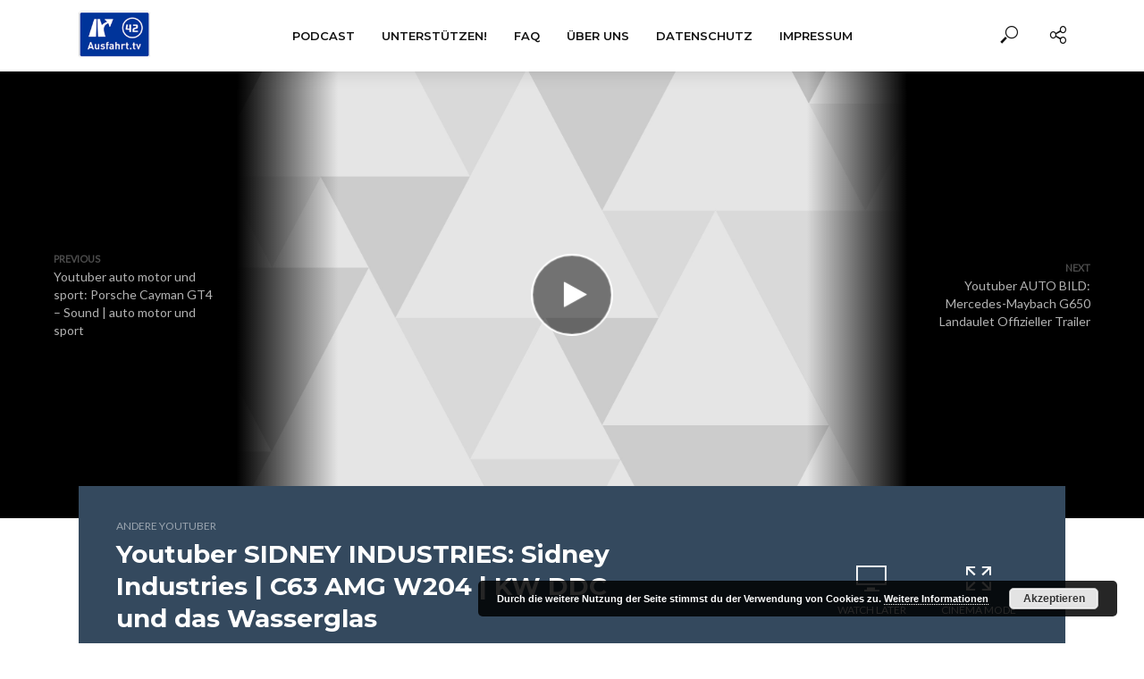

--- FILE ---
content_type: text/html; charset=UTF-8
request_url: https://ausfahrt.tv/youtuber-sidney-industries-sidney-industries-c63-amg-w204-kw-ddc-und-das-wasserglas/
body_size: 17162
content:
<!DOCTYPE html>
<html lang="de">
<head>
<meta charset="UTF-8">
<meta name="viewport" content="width=device-width,initial-scale=1.0">
<link rel="pingback" href="https://ausfahrt.tv/xmlrpc.php">
<link rel="profile" href="https://gmpg.org/xfn/11" />
<title>Youtuber SIDNEY INDUSTRIES: Sidney Industries | C63 AMG W204 | KW DDC und das Wasserglas &#8211; Ausfahrt.tv</title>
<meta name='robots' content='max-image-preview:large' />
<link rel='dns-prefetch' href='//fonts.googleapis.com' />
<link rel="alternate" type="application/rss+xml" title="Ausfahrt.tv &raquo; Feed" href="https://ausfahrt.tv/feed/" />
<link rel="alternate" type="application/rss+xml" title="Ausfahrt.tv &raquo; Kommentar-Feed" href="https://ausfahrt.tv/comments/feed/" />
<link rel="alternate" title="oEmbed (JSON)" type="application/json+oembed" href="https://ausfahrt.tv/wp-json/oembed/1.0/embed?url=https%3A%2F%2Fausfahrt.tv%2Fyoutuber-sidney-industries-sidney-industries-c63-amg-w204-kw-ddc-und-das-wasserglas%2F" />
<link rel="alternate" title="oEmbed (XML)" type="text/xml+oembed" href="https://ausfahrt.tv/wp-json/oembed/1.0/embed?url=https%3A%2F%2Fausfahrt.tv%2Fyoutuber-sidney-industries-sidney-industries-c63-amg-w204-kw-ddc-und-das-wasserglas%2F&#038;format=xml" />
		<!-- This site uses the Google Analytics by MonsterInsights plugin v9.10.0 - Using Analytics tracking - https://www.monsterinsights.com/ -->
		<!-- Note: MonsterInsights is not currently configured on this site. The site owner needs to authenticate with Google Analytics in the MonsterInsights settings panel. -->
					<!-- No tracking code set -->
				<!-- / Google Analytics by MonsterInsights -->
		<style id='wp-img-auto-sizes-contain-inline-css' type='text/css'>
img:is([sizes=auto i],[sizes^="auto," i]){contain-intrinsic-size:3000px 1500px}
/*# sourceURL=wp-img-auto-sizes-contain-inline-css */
</style>
<style id='wp-emoji-styles-inline-css' type='text/css'>

	img.wp-smiley, img.emoji {
		display: inline !important;
		border: none !important;
		box-shadow: none !important;
		height: 1em !important;
		width: 1em !important;
		margin: 0 0.07em !important;
		vertical-align: -0.1em !important;
		background: none !important;
		padding: 0 !important;
	}
/*# sourceURL=wp-emoji-styles-inline-css */
</style>
<style id='wp-block-library-inline-css' type='text/css'>
:root{--wp-block-synced-color:#7a00df;--wp-block-synced-color--rgb:122,0,223;--wp-bound-block-color:var(--wp-block-synced-color);--wp-editor-canvas-background:#ddd;--wp-admin-theme-color:#007cba;--wp-admin-theme-color--rgb:0,124,186;--wp-admin-theme-color-darker-10:#006ba1;--wp-admin-theme-color-darker-10--rgb:0,107,160.5;--wp-admin-theme-color-darker-20:#005a87;--wp-admin-theme-color-darker-20--rgb:0,90,135;--wp-admin-border-width-focus:2px}@media (min-resolution:192dpi){:root{--wp-admin-border-width-focus:1.5px}}.wp-element-button{cursor:pointer}:root .has-very-light-gray-background-color{background-color:#eee}:root .has-very-dark-gray-background-color{background-color:#313131}:root .has-very-light-gray-color{color:#eee}:root .has-very-dark-gray-color{color:#313131}:root .has-vivid-green-cyan-to-vivid-cyan-blue-gradient-background{background:linear-gradient(135deg,#00d084,#0693e3)}:root .has-purple-crush-gradient-background{background:linear-gradient(135deg,#34e2e4,#4721fb 50%,#ab1dfe)}:root .has-hazy-dawn-gradient-background{background:linear-gradient(135deg,#faaca8,#dad0ec)}:root .has-subdued-olive-gradient-background{background:linear-gradient(135deg,#fafae1,#67a671)}:root .has-atomic-cream-gradient-background{background:linear-gradient(135deg,#fdd79a,#004a59)}:root .has-nightshade-gradient-background{background:linear-gradient(135deg,#330968,#31cdcf)}:root .has-midnight-gradient-background{background:linear-gradient(135deg,#020381,#2874fc)}:root{--wp--preset--font-size--normal:16px;--wp--preset--font-size--huge:42px}.has-regular-font-size{font-size:1em}.has-larger-font-size{font-size:2.625em}.has-normal-font-size{font-size:var(--wp--preset--font-size--normal)}.has-huge-font-size{font-size:var(--wp--preset--font-size--huge)}.has-text-align-center{text-align:center}.has-text-align-left{text-align:left}.has-text-align-right{text-align:right}.has-fit-text{white-space:nowrap!important}#end-resizable-editor-section{display:none}.aligncenter{clear:both}.items-justified-left{justify-content:flex-start}.items-justified-center{justify-content:center}.items-justified-right{justify-content:flex-end}.items-justified-space-between{justify-content:space-between}.screen-reader-text{border:0;clip-path:inset(50%);height:1px;margin:-1px;overflow:hidden;padding:0;position:absolute;width:1px;word-wrap:normal!important}.screen-reader-text:focus{background-color:#ddd;clip-path:none;color:#444;display:block;font-size:1em;height:auto;left:5px;line-height:normal;padding:15px 23px 14px;text-decoration:none;top:5px;width:auto;z-index:100000}html :where(.has-border-color){border-style:solid}html :where([style*=border-top-color]){border-top-style:solid}html :where([style*=border-right-color]){border-right-style:solid}html :where([style*=border-bottom-color]){border-bottom-style:solid}html :where([style*=border-left-color]){border-left-style:solid}html :where([style*=border-width]){border-style:solid}html :where([style*=border-top-width]){border-top-style:solid}html :where([style*=border-right-width]){border-right-style:solid}html :where([style*=border-bottom-width]){border-bottom-style:solid}html :where([style*=border-left-width]){border-left-style:solid}html :where(img[class*=wp-image-]){height:auto;max-width:100%}:where(figure){margin:0 0 1em}html :where(.is-position-sticky){--wp-admin--admin-bar--position-offset:var(--wp-admin--admin-bar--height,0px)}@media screen and (max-width:600px){html :where(.is-position-sticky){--wp-admin--admin-bar--position-offset:0px}}

/*# sourceURL=wp-block-library-inline-css */
</style><style id='global-styles-inline-css' type='text/css'>
:root{--wp--preset--aspect-ratio--square: 1;--wp--preset--aspect-ratio--4-3: 4/3;--wp--preset--aspect-ratio--3-4: 3/4;--wp--preset--aspect-ratio--3-2: 3/2;--wp--preset--aspect-ratio--2-3: 2/3;--wp--preset--aspect-ratio--16-9: 16/9;--wp--preset--aspect-ratio--9-16: 9/16;--wp--preset--color--black: #000000;--wp--preset--color--cyan-bluish-gray: #abb8c3;--wp--preset--color--white: #ffffff;--wp--preset--color--pale-pink: #f78da7;--wp--preset--color--vivid-red: #cf2e2e;--wp--preset--color--luminous-vivid-orange: #ff6900;--wp--preset--color--luminous-vivid-amber: #fcb900;--wp--preset--color--light-green-cyan: #7bdcb5;--wp--preset--color--vivid-green-cyan: #00d084;--wp--preset--color--pale-cyan-blue: #8ed1fc;--wp--preset--color--vivid-cyan-blue: #0693e3;--wp--preset--color--vivid-purple: #9b51e0;--wp--preset--color--vlog-acc: #003ef9;--wp--preset--color--vlog-meta: #999999;--wp--preset--color--vlog-txt: #111111;--wp--preset--color--vlog-bg: #ffffff;--wp--preset--color--vlog-highlight-txt: #ffffff;--wp--preset--color--vlog-highlight-bg: #34495e;--wp--preset--gradient--vivid-cyan-blue-to-vivid-purple: linear-gradient(135deg,rgb(6,147,227) 0%,rgb(155,81,224) 100%);--wp--preset--gradient--light-green-cyan-to-vivid-green-cyan: linear-gradient(135deg,rgb(122,220,180) 0%,rgb(0,208,130) 100%);--wp--preset--gradient--luminous-vivid-amber-to-luminous-vivid-orange: linear-gradient(135deg,rgb(252,185,0) 0%,rgb(255,105,0) 100%);--wp--preset--gradient--luminous-vivid-orange-to-vivid-red: linear-gradient(135deg,rgb(255,105,0) 0%,rgb(207,46,46) 100%);--wp--preset--gradient--very-light-gray-to-cyan-bluish-gray: linear-gradient(135deg,rgb(238,238,238) 0%,rgb(169,184,195) 100%);--wp--preset--gradient--cool-to-warm-spectrum: linear-gradient(135deg,rgb(74,234,220) 0%,rgb(151,120,209) 20%,rgb(207,42,186) 40%,rgb(238,44,130) 60%,rgb(251,105,98) 80%,rgb(254,248,76) 100%);--wp--preset--gradient--blush-light-purple: linear-gradient(135deg,rgb(255,206,236) 0%,rgb(152,150,240) 100%);--wp--preset--gradient--blush-bordeaux: linear-gradient(135deg,rgb(254,205,165) 0%,rgb(254,45,45) 50%,rgb(107,0,62) 100%);--wp--preset--gradient--luminous-dusk: linear-gradient(135deg,rgb(255,203,112) 0%,rgb(199,81,192) 50%,rgb(65,88,208) 100%);--wp--preset--gradient--pale-ocean: linear-gradient(135deg,rgb(255,245,203) 0%,rgb(182,227,212) 50%,rgb(51,167,181) 100%);--wp--preset--gradient--electric-grass: linear-gradient(135deg,rgb(202,248,128) 0%,rgb(113,206,126) 100%);--wp--preset--gradient--midnight: linear-gradient(135deg,rgb(2,3,129) 0%,rgb(40,116,252) 100%);--wp--preset--font-size--small: 12.8px;--wp--preset--font-size--medium: 20px;--wp--preset--font-size--large: 22.4px;--wp--preset--font-size--x-large: 42px;--wp--preset--font-size--normal: 16px;--wp--preset--font-size--huge: 28.8px;--wp--preset--spacing--20: 0.44rem;--wp--preset--spacing--30: 0.67rem;--wp--preset--spacing--40: 1rem;--wp--preset--spacing--50: 1.5rem;--wp--preset--spacing--60: 2.25rem;--wp--preset--spacing--70: 3.38rem;--wp--preset--spacing--80: 5.06rem;--wp--preset--shadow--natural: 6px 6px 9px rgba(0, 0, 0, 0.2);--wp--preset--shadow--deep: 12px 12px 50px rgba(0, 0, 0, 0.4);--wp--preset--shadow--sharp: 6px 6px 0px rgba(0, 0, 0, 0.2);--wp--preset--shadow--outlined: 6px 6px 0px -3px rgb(255, 255, 255), 6px 6px rgb(0, 0, 0);--wp--preset--shadow--crisp: 6px 6px 0px rgb(0, 0, 0);}:where(.is-layout-flex){gap: 0.5em;}:where(.is-layout-grid){gap: 0.5em;}body .is-layout-flex{display: flex;}.is-layout-flex{flex-wrap: wrap;align-items: center;}.is-layout-flex > :is(*, div){margin: 0;}body .is-layout-grid{display: grid;}.is-layout-grid > :is(*, div){margin: 0;}:where(.wp-block-columns.is-layout-flex){gap: 2em;}:where(.wp-block-columns.is-layout-grid){gap: 2em;}:where(.wp-block-post-template.is-layout-flex){gap: 1.25em;}:where(.wp-block-post-template.is-layout-grid){gap: 1.25em;}.has-black-color{color: var(--wp--preset--color--black) !important;}.has-cyan-bluish-gray-color{color: var(--wp--preset--color--cyan-bluish-gray) !important;}.has-white-color{color: var(--wp--preset--color--white) !important;}.has-pale-pink-color{color: var(--wp--preset--color--pale-pink) !important;}.has-vivid-red-color{color: var(--wp--preset--color--vivid-red) !important;}.has-luminous-vivid-orange-color{color: var(--wp--preset--color--luminous-vivid-orange) !important;}.has-luminous-vivid-amber-color{color: var(--wp--preset--color--luminous-vivid-amber) !important;}.has-light-green-cyan-color{color: var(--wp--preset--color--light-green-cyan) !important;}.has-vivid-green-cyan-color{color: var(--wp--preset--color--vivid-green-cyan) !important;}.has-pale-cyan-blue-color{color: var(--wp--preset--color--pale-cyan-blue) !important;}.has-vivid-cyan-blue-color{color: var(--wp--preset--color--vivid-cyan-blue) !important;}.has-vivid-purple-color{color: var(--wp--preset--color--vivid-purple) !important;}.has-black-background-color{background-color: var(--wp--preset--color--black) !important;}.has-cyan-bluish-gray-background-color{background-color: var(--wp--preset--color--cyan-bluish-gray) !important;}.has-white-background-color{background-color: var(--wp--preset--color--white) !important;}.has-pale-pink-background-color{background-color: var(--wp--preset--color--pale-pink) !important;}.has-vivid-red-background-color{background-color: var(--wp--preset--color--vivid-red) !important;}.has-luminous-vivid-orange-background-color{background-color: var(--wp--preset--color--luminous-vivid-orange) !important;}.has-luminous-vivid-amber-background-color{background-color: var(--wp--preset--color--luminous-vivid-amber) !important;}.has-light-green-cyan-background-color{background-color: var(--wp--preset--color--light-green-cyan) !important;}.has-vivid-green-cyan-background-color{background-color: var(--wp--preset--color--vivid-green-cyan) !important;}.has-pale-cyan-blue-background-color{background-color: var(--wp--preset--color--pale-cyan-blue) !important;}.has-vivid-cyan-blue-background-color{background-color: var(--wp--preset--color--vivid-cyan-blue) !important;}.has-vivid-purple-background-color{background-color: var(--wp--preset--color--vivid-purple) !important;}.has-black-border-color{border-color: var(--wp--preset--color--black) !important;}.has-cyan-bluish-gray-border-color{border-color: var(--wp--preset--color--cyan-bluish-gray) !important;}.has-white-border-color{border-color: var(--wp--preset--color--white) !important;}.has-pale-pink-border-color{border-color: var(--wp--preset--color--pale-pink) !important;}.has-vivid-red-border-color{border-color: var(--wp--preset--color--vivid-red) !important;}.has-luminous-vivid-orange-border-color{border-color: var(--wp--preset--color--luminous-vivid-orange) !important;}.has-luminous-vivid-amber-border-color{border-color: var(--wp--preset--color--luminous-vivid-amber) !important;}.has-light-green-cyan-border-color{border-color: var(--wp--preset--color--light-green-cyan) !important;}.has-vivid-green-cyan-border-color{border-color: var(--wp--preset--color--vivid-green-cyan) !important;}.has-pale-cyan-blue-border-color{border-color: var(--wp--preset--color--pale-cyan-blue) !important;}.has-vivid-cyan-blue-border-color{border-color: var(--wp--preset--color--vivid-cyan-blue) !important;}.has-vivid-purple-border-color{border-color: var(--wp--preset--color--vivid-purple) !important;}.has-vivid-cyan-blue-to-vivid-purple-gradient-background{background: var(--wp--preset--gradient--vivid-cyan-blue-to-vivid-purple) !important;}.has-light-green-cyan-to-vivid-green-cyan-gradient-background{background: var(--wp--preset--gradient--light-green-cyan-to-vivid-green-cyan) !important;}.has-luminous-vivid-amber-to-luminous-vivid-orange-gradient-background{background: var(--wp--preset--gradient--luminous-vivid-amber-to-luminous-vivid-orange) !important;}.has-luminous-vivid-orange-to-vivid-red-gradient-background{background: var(--wp--preset--gradient--luminous-vivid-orange-to-vivid-red) !important;}.has-very-light-gray-to-cyan-bluish-gray-gradient-background{background: var(--wp--preset--gradient--very-light-gray-to-cyan-bluish-gray) !important;}.has-cool-to-warm-spectrum-gradient-background{background: var(--wp--preset--gradient--cool-to-warm-spectrum) !important;}.has-blush-light-purple-gradient-background{background: var(--wp--preset--gradient--blush-light-purple) !important;}.has-blush-bordeaux-gradient-background{background: var(--wp--preset--gradient--blush-bordeaux) !important;}.has-luminous-dusk-gradient-background{background: var(--wp--preset--gradient--luminous-dusk) !important;}.has-pale-ocean-gradient-background{background: var(--wp--preset--gradient--pale-ocean) !important;}.has-electric-grass-gradient-background{background: var(--wp--preset--gradient--electric-grass) !important;}.has-midnight-gradient-background{background: var(--wp--preset--gradient--midnight) !important;}.has-small-font-size{font-size: var(--wp--preset--font-size--small) !important;}.has-medium-font-size{font-size: var(--wp--preset--font-size--medium) !important;}.has-large-font-size{font-size: var(--wp--preset--font-size--large) !important;}.has-x-large-font-size{font-size: var(--wp--preset--font-size--x-large) !important;}
/*# sourceURL=global-styles-inline-css */
</style>

<style id='classic-theme-styles-inline-css' type='text/css'>
/*! This file is auto-generated */
.wp-block-button__link{color:#fff;background-color:#32373c;border-radius:9999px;box-shadow:none;text-decoration:none;padding:calc(.667em + 2px) calc(1.333em + 2px);font-size:1.125em}.wp-block-file__button{background:#32373c;color:#fff;text-decoration:none}
/*# sourceURL=/wp-includes/css/classic-themes.min.css */
</style>
<link rel='stylesheet' id='vlog-fonts-css' href='https://fonts.googleapis.com/css?family=Lato%3A400%7CMontserrat%3A400%2C700%2C600&#038;subset=latin%2Clatin-ext&#038;ver=2.5' type='text/css' media='all' />
<link rel='stylesheet' id='vlog-main-css' href='https://ausfahrt.tv/wp-content/themes/vlog/assets/css/min.css?ver=2.5' type='text/css' media='all' />
<style id='vlog-main-inline-css' type='text/css'>
body,#cancel-comment-reply-link,.vlog-wl-action .vlog-button,.vlog-actions-menu .vlog-action-login a {color: #111111;font-family: 'Lato';font-weight: 400;}.vlog-body-box{background-color:#ffffff;}h1, h2, h3, h4, h5, h6,.h1, .h2, .h3, .h4, .h5, .h6,blockquote,.vlog-comments .url,.comment-author b,.vlog-site-header .site-title a,.entry-content thead td,#bbpress-forums .bbp-forum-title, #bbpress-forums .bbp-topic-permalink,.wp-block-cover .wp-block-cover-image-text, .wp-block-cover .wp-block-cover-text, .wp-block-cover h2, .wp-block-cover-image .wp-block-cover-image-text, .wp-block-cover-image .wp-block-cover-text, .wp-block-cover-image h2 {font-family: 'Montserrat';font-weight: 700;}.vlog-site-header a,.dl-menuwrapper li a{font-family: 'Montserrat';font-weight: 600;}body{font-size: 1.6rem;}.entry-headline.h4{font-size: 1.8rem;}.vlog-site-header .vlog-main-nav li a{font-size: 1.3rem;}.vlog-sidebar, .vlog-site-footer p, .vlog-lay-b .entry-content p, .vlog-lay-c .entry-content p, .vlog-lay-d .entry-content p, .vlog-lay-e .entry-content p{font-size: 1.4rem;}.widget .widget-title{font-size: 1.6rem;}.vlog-mod-head .vlog-mod-title h4{font-size: 1.8rem;}h1, .h1 {font-size: 2.8rem;}h2, .h2 {font-size: 2.4rem;}h3, .h3 {font-size: 2.0rem;}h4, .h4, .vlog-no-sid .vlog-lay-d .h5, .vlog-no-sid .vlog-lay-e .h5, .vlog-no-sid .vlog-lay-f .h5 {font-size: 1.8rem;}h5, .h5, .vlog-no-sid .vlog-lay-g .h6 {font-size: 1.6rem;}h6, .h6 {font-size: 1.4rem;}.h7{font-size: 1.3rem;}.entry-headline h4{font-size: 1.8rem;}.meta-item{font-size: 1.2rem;}.vlog-top-bar,.vlog-top-bar .sub-menu{background-color: #34495e;}.vlog-top-bar ul li a,.vlog-site-date{color: #8b97a3;}.vlog-top-bar ul li:hover > a{color: #ffffff;}.vlog-header-middle{height: 80px;}.vlog-header-middle .site-title img{max-height: 80px;}.vlog-site-header,.vlog-header-shadow .vlog-header-wrapper,.vlog-site-header .vlog-main-nav .sub-menu,.vlog-actions-button .sub-menu,.vlog-site-header .vlog-main-nav > li:hover > a,.vlog-actions-button:hover > span,.vlog-action-search.active.vlog-actions-button > span,.vlog-actions-search input[type=text]:focus,.vlog-responsive-header,.dl-menuwrapper .dl-menu{background-color: #ffffff;}.vlog-site-header,.vlog-site-header .entry-title a,.vlog-site-header a,.vlog-custom-cart,.dl-menuwrapper li a,.vlog-site-header .vlog-search-form input[type=text],.vlog-responsive-header,.vlog-responsive-header a.vlog-responsive-header .entry-title a,.dl-menuwrapper button,.vlog-remove-wl, .vlog-remove-ll {color: #111111;}.vlog-main-nav .sub-menu li:hover > a,.vlog-main-nav > .current_page_item > a,.vlog-main-nav .current-menu-item > a,.vlog-main-nav li:not(.menu-item-has-children):hover > a,.vlog-actions-button.vlog-action-search:hover span,.vlog-actions-button.vlog-cart-icon:hover a,.dl-menuwrapper li a:focus,.dl-menuwrapper li a:hover,.dl-menuwrapper button:hover,.vlog-main-nav .vlog-mega-menu .entry-title a:hover,.vlog-menu-posts .entry-title a:hover,.vlog-menu-posts .vlog-remove-wl:hover{color: #9b59b6;}.vlog-site-header .vlog-search-form input[type=text]::-webkit-input-placeholder { color: #111111;}.vlog-site-header .vlog-search-form input[type=text]::-moz-placeholder {color: #111111;}.vlog-site-header .vlog-search-form input[type=text]:-ms-input-placeholder {color: #111111;}.vlog-watch-later-count{background-color: #9b59b6;}.pulse{-webkit-box-shadow: 0 0 0 0 #f0f0f0, 0 0 0 0 rgba(155,89,182,0.7);box-shadow: 0 0 0 0 #f0f0f0, 0 0 0 0 rgba(155,89,182,0.7);}.vlog-header-bottom{background: #f6f6f6;}.vlog-header-bottom,.vlog-header-bottom .entry-title a,.vlog-header-bottom a,.vlog-header-bottom .vlog-search-form input[type=text]{color: #111111;}.vlog-header-bottom .vlog-main-nav .sub-menu li:hover > a, .vlog-header-bottom .vlog-main-nav > .current_page_item > a, .vlog-header-bottom .vlog-main-nav .current-menu-item > a, .vlog-header-bottom .vlog-main-nav li:not(.menu-item-has-children):hover > a, .vlog-header-bottom .vlog-actions-button.vlog-action-search:hover span,.vlog-header-bottom .entry-title a:hover,.vlog-header-bottom .vlog-remove-wl:hover,.vlog-header-bottom .vlog-mega-menu .entry-title a:hover{color: #9b59b6;}.vlog-header-bottom li:hover a,.vlog-header-bottom li:hover > span{color: #111111;}.vlog-header-bottom .vlog-search-form input[type=text]::-webkit-input-placeholder { color: #111111;}.vlog-header-bottom .vlog-search-form input[type=text]::-moz-placeholder {color: #111111;}.vlog-header-bottom .vlog-search-form input[type=text]:-ms-input-placeholder {color: #111111;}.vlog-header-bottom .vlog-watch-later-count{background-color: #9b59b6;}.vlog-header-bottom .pulse{-webkit-box-shadow: 0 0 0 0 #f0f0f0, 0 0 0 0 rgba(155,89,182,0.7);box-shadow: 0 0 0 0 #f0f0f0, 0 0 0 0 rgba(155,89,182,0.7);}.vlog-sticky-header.vlog-site-header,.vlog-sticky-header.vlog-site-header .vlog-main-nav .sub-menu,.vlog-sticky-header .vlog-actions-button .sub-menu,.vlog-sticky-header.vlog-site-header .vlog-main-nav > li:hover > a,.vlog-sticky-header .vlog-actions-button:hover > span,.vlog-sticky-header .vlog-action-search.active.vlog-actions-button > span,.vlog-sticky-header .vlog-actions-search input[type=text]:focus{background-color: #ffffff;}.vlog-sticky-header,.vlog-sticky-header .entry-title a,.vlog-sticky-header a,.vlog-sticky-header .vlog-search-form input[type=text],.vlog-sticky-header.vlog-site-header a{color: #111111;}.vlog-sticky-header .vlog-main-nav .sub-menu li:hover > a,.vlog-sticky-header .vlog-main-nav > .current_page_item > a,.vlog-sticky-header .vlog-main-nav li:not(.menu-item-has-children):hover > a,.vlog-sticky-header .vlog-actions-button.vlog-action-search:hover span,.vlog-sticky-header.vlog-header-bottom .vlog-main-nav .current-menu-item > a,.vlog-sticky-header.vlog-header-bottom .entry-title a:hover,.vlog-sticky-header.vlog-header-bottom.vlog-remove-wl:hover,.vlog-sticky-header .vlog-main-nav .vlog-mega-menu .entry-title a:hover,.vlog-sticky-header .vlog-menu-posts .entry-title a:hover,.vlog-sticky-header .vlog-menu-posts .vlog-remove-wl:hover {color: #9b59b6;}.vlog-header-bottom .vlog-search-form input[type=text]::-webkit-input-placeholder { color: #111111;}.vlog-header-bottom .vlog-search-form input[type=text]::-moz-placeholder {color: #111111;}.vlog-header-bottom .vlog-search-form input[type=text]:-ms-input-placeholder {color: #111111;}.vlog-sticky-header .vlog-watch-later-count{background-color: #9b59b6;}.vlog-sticky-header .pulse{-webkit-box-shadow: 0 0 0 0 #f0f0f0, 0 0 0 0 rgba(155,89,182,0.7);box-shadow: 0 0 0 0 #f0f0f0, 0 0 0 0 rgba(155,89,182,0.7);}a{color: #003ef9; }.meta-item,.meta-icon,.meta-comments a,.vlog-prev-next-nav .vlog-pn-ico,.comment-metadata a,.widget_calendar table caption,.widget_archive li,.widget_recent_comments li,.rss-date,.widget_rss cite,.widget_tag_cloud a:after,.widget_recent_entries li .post-date,.meta-tags a:after,.bbp-forums .bbp-forum-freshness a,#vlog-video-sticky-close{color: #999999; }.vlog-pagination .dots:hover, .vlog-pagination a, .vlog-post .entry-category a:hover,a.meta-icon:hover,.meta-comments:hover,.meta-comments:hover a,.vlog-prev-next-nav a,.widget_tag_cloud a,.widget_calendar table tfoot tr td a,.vlog-button-search,.meta-tags a,.vlog-all-link:hover,.vlog-sl-item:hover,.entry-content-single .meta-tags a:hover,#bbpress-forums .bbp-forum-title, #bbpress-forums .bbp-topic-permalink{color: #111111; }.vlog-count,.vlog-button,.vlog-pagination .vlog-button,.vlog-pagination .vlog-button:hover,.vlog-listen-later-count,.vlog-cart-icon a .vlog-cart-count,a.page-numbers:hover,.widget_calendar table tbody td a,.vlog-load-more a,.vlog-next a,.vlog-prev a,.vlog-pagination .next,.vlog-pagination .prev,.mks_author_link,.mks_read_more a,.vlog-wl-action .vlog-button,body .mejs-controls .mejs-time-rail .mejs-time-current,.vlog-link-pages a,body a.llms-button-action {background-color: #003ef9;}body a.llms-button-action:hover {background-color: #003ef9;color: #fff;}.vlog-pagination .uil-ripple-css div:nth-of-type(1),.vlog-pagination .uil-ripple-css div:nth-of-type(2),blockquote{border-color: #003ef9;}.entry-content-single a,#bbpress-forums .bbp-forum-title:hover, #bbpress-forums .bbp-topic-permalink:hover{color: #003ef9;}.entry-content-single a:not(.wp-block-button__link):hover{color: #111111;}.vlog-site-content,.vlog-content .entry-content-single a.vlog-popup-img { background: #ffffff;}.vlog-content .entry-content-single a.vlog-popup-img{color: #ffffff;}h1,h2,h3,h4,h5,h6,.h1, .h2, .h3, .h4, .h5, .h6,.entry-title a,.vlog-comments .url,.rsswidget:hover,.vlog-format-inplay .entry-category a:hover,.vlog-format-inplay .meta-comments a:hover,.vlog-format-inplay .action-item,.vlog-format-inplay .entry-title a,.vlog-format-inplay .entry-title a:hover { color: #111111;}.widget ul li a{color: #111111;}.widget ul li a:hover,.entry-title a:hover,.widget .vlog-search-form .vlog-button-search:hover,.bypostauthor .comment-body .fn:before,.vlog-comments .url:hover,#cancel-comment-reply-link,.widget_tag_cloud a:hover,.meta-tags a:hover,.vlog-remove-wl:hover{color: #003ef9;}.entry-content p{color: #111111;}.widget_calendar #today:after{background: rgba(17,17,17,0.1)}.vlog-button,.vlog-button a,.vlog-pagination .vlog-button,.vlog-pagination .next,.vlog-pagination .prev,a.page-numbers:hover,.widget_calendar table tbody td a,.vlog-featured-info-2 .entry-title a,.vlog-load-more a,.vlog-next a,.vlog-prev a,.mks_author_link,.mks_read_more a,.vlog-wl-action .vlog-button,.vlog-link-pages a,.vlog-link-pages a:hover{color: #FFF;}#cancel-comment-reply-link, .comment-reply-link, .vlog-rm,.vlog-mod-actions .vlog-all-link,.vlog-slider-controls .owl-next, .vlog-slider-controls .owl-prev {color: #003ef9; border-color: rgba(0,62,249,0.7)}.vlog-mod-actions .vlog-all-link:hover,.vlog-slider-controls .owl-next:hover, .vlog-slider-controls .owl-prev:hover {color: #111111; border-color: rgba(17,17,17,0.7)}.comment-reply-link:hover,.vlog-rm:hover,a.button.product_type_simple.add_to_cart_button:hover,a.added_to_cart:hover,#cancel-comment-reply-link:hover{color: #111111;border-color: #111111;}.entry-content .wp-block-button__link,.wp-block-search__button{background: #003ef9; color: #ffffff;}.wp-block-button__link:hover,.wp-block-search__button:hover{color: #ffffff;}.wp-block-separator{border-color: rgba(17,17,17,0.2);border-bottom-width: 1px;}.wp-block-calendar tfoot a{color: #003ef9; }.vlog-highlight .entry-category,.vlog-highlight .entry-category a,.vlog-highlight .meta-item a,.vlog-highlight .meta-item span,.vlog-highlight .meta-item,.vlog-highlight.widget_tag_cloud a:hover{color: rgba(255,255,255,0.5);}.vlog-highlight {background: #34495e;color: #ffffff;border: none;}.vlog-highlight .widget-title{border-bottom-color: rgba(255,255,255,0.1);}.vlog-highlight .entry-title,.vlog-highlight .entry-category a:hover,.vlog-highlight .action-item,.vlog-highlight .meta-item a:hover,.vlog-highlight .widget-title span,.vlog-highlight .entry-title a,.widget.vlog-highlight ul li a,.vlog-highlight.widget_calendar table tfoot tr td a,.vlog-highlight .widget_tag_cloud a{color: #ffffff;}.vlog-highlight .widget_calendar #today:after{ background: rgba(255,255,255,0.1);}.widget.vlog-highlightinput[type=number], .widget.vlog-highlight input[type=text], .widget.vlog-highlight input[type=email], .widget.vlog-highlight input[type=url], .widget.vlog-highlight input[type=tel], .widget.vlog-highlight input[type=date], .widget.vlog-highlight input[type=password], .widget.vlog-highlight select, .widget.vlog-highlight textarea{background: #FFF;color: #111;border-color: rgba(255,255,255,0.1);}.vlog-highlight .vlog-button-search{color:#111;}.vlog-bg-box,.author .vlog-mod-desc,.vlog-bg{background: rgba(17,17,17,0.05);}.vlog-pagination .current{background: rgba(17,17,17,0.1);}.vlog-site-footer{background: #34495e;color: #ffffff;}.vlog-site-footer .widget-title,.vlog-site-footer .widget_calendar table tbody td a,.vlog-site-footer .widget_calendar table tfoot tr td a,.vlog-site-footer .widget.mks_author_widget h3,.vlog-site-footer.mks_author_link,.vlog-site-footer .vlog-button:hover,.vlog-site-footer .meta-item a:hover,.vlog-site-footer .entry-category a:hover {color: #ffffff;}.vlog-site-footer a,.vlog-site-footer ul li a,.vlog-site-footer .widget_calendar table tbody td a:hover,.vlog-site-footer .widget_calendar table tfoot tr td a:hover{color: rgba(255,255,255,0.8);}.vlog-site-footer .meta-item a,.vlog-site-footer .meta-item .meta-icon,.vlog-site-footer .widget_recent_entries li .post-date,.vlog-site-footer .meta-item{color: rgba(255,255,255,0.5);}.vlog-site-footer .meta-comments:hover,.vlog-site-footer ul li a:hover,.vlog-site-footer a:hover{color: #ffffff;}.vlog-site-footer .widget .vlog-count,.vlog-site-footer .widget_calendar table tbody td a,.vlog-site-footer a.mks_author_link,.vlog-site-footer a.mks_author_link:hover,.vlog-site-footer .widget_calendar table tbody td a:hover{color: #34495e;background: #ffffff;}.vlog-site-footer .widget .vlog-search-form input[type=text],.vlog-site-footer select{ background: #FFF; color: #111; border:#ffffff;}.vlog-site-footer .widget .vlog-search-form .vlog-button-search{color: #111;}.vlog-site-footer .vlog-mod-actions .vlog-all-link, .vlog-site-footer .vlog-slider-controls .owl-next, .vlog-site-footer .vlog-slider-controls .owl-prev{ color: rgba(255,255,255,0.8); border-color:rgba(255,255,255,0.8);}.vlog-site-footer .vlog-mod-actions .vlog-all-link:hover, .vlog-site-footer .vlog-slider-controls .owl-next:hover, .vlog-site-footer .vlog-slider-controls .owl-prev:hover{ color: rgba(255,255,255,1); border-color:rgba(255,255,255,1);}.entry-content-single ul > li:before,.vlog-comments .comment-content ul > li:before{color: #003ef9;}input[type=number], input[type=text], input[type=email],input[type=search], input[type=url], input[type=tel], input[type=date], input[type=password], select, textarea,.widget,.vlog-comments,.comment-list,.comment .comment-respond,.widget .vlog-search-form input[type=text],.vlog-content .vlog-prev-next-nav,.vlog-wl-action,.vlog-mod-desc .vlog-search-form,.entry-content table,.entry-content td, .entry-content th,.entry-content-single table,.entry-content-single td, .entry-content-single th,.vlog-comments table,.vlog-comments td, .vlog-comments th,.wp-block-calendar tfoot{border-color: rgba(17,17,17,0.1);}input[type=number]:focus, input[type=text]:focus, input[type=email]:focus, input[type=url]:focus, input[type=tel]:focus, input[type=date]:focus, input[type=password]:focus, select:focus, textarea:focus{border-color: rgba(17,17,17,0.3);}input[type=number], input[type=text], input[type=email], input[type=url], input[type=tel], input[type=date], input[type=password], select, textarea{background-color: rgba(17,17,17,0.03);}body div.wpforms-container-full .wpforms-form input, body div.wpforms-container-full .wpforms-form select, body div.wpforms-container-full .wpforms-form textarea {background-color: rgba(17,17,17,0.03) !important; border-color: rgba(17,17,17,0.1) !important;}.vlog-button,input[type="submit"],.woocommerce-product-search button[type="submit"],.wpcf7-submit,input[type="button"],body div.wpforms-container-full .wpforms-form input[type=submit], body div.wpforms-container-full .wpforms-form button[type=submit], body div.wpforms-container-full .wpforms-form .wpforms-page-button,body div.wpforms-container-full .wpforms-form input[type=submit]:hover, body div.wpforms-container-full .wpforms-form button[type=submit]:hover, body div.wpforms-container-full .wpforms-form .wpforms-page-button:hover {background-color: #003ef9;}.vlog-comments .comment-content{color: rgba(17,17,17,0.8);}li.bypostauthor > .comment-body,.vlog-rm {border-color: #003ef9;}.vlog-ripple-circle{stroke: #003ef9;}.vlog-cover-bg,.vlog-featured-2 .vlog-featured-item,.vlog-featured-3 .vlog-featured-item,.vlog-featured-4 .owl-item,.vlog-featured-5{height: 500px;}.vlog-fa-5-wrapper{height: 428px;}.vlog-fa-5-wrapper .fa-item{height: 178px;}div.bbp-submit-wrapper button, #bbpress-forums #bbp-your-profile fieldset.submit button{color:#FFF;background-color: #003ef9;}.vlog-breadcrumbs a:hover{color: #111111;}.vlog-breadcrumbs{ border-bottom: 1px solid rgba(17,17,17,0.1);}.vlog-special-tag-label{background-color: rgba(0,62,249,0.5);}.vlog-special-tag-label{background-color: rgba(0,62,249,0.5);}.entry-image:hover .vlog-special-tag-label{background-color: rgba(0,62,249,0.8);}.vlog-format-inplay .entry-category a,.vlog-format-inplay .action-item:hover,.vlog-featured .vlog-format-inplay .meta-icon,.vlog-featured .vlog-format-inplay .meta-item,.vlog-format-inplay .meta-comments a,.vlog-featured-2 .vlog-format-inplay .entry-category a,.vlog-featured-2 .vlog-format-inplay .action-item:hover,.vlog-featured-2 .vlog-format-inplay .meta-icon,.vlog-featured-2 .vlog-format-inplay .meta-item,.vlog-featured-2 .vlog-format-inplay .meta-comments a{color: rgba(17,17,17,0.7);}.site-title{text-transform: uppercase;}.site-description{text-transform: uppercase;}.vlog-site-header{text-transform: uppercase;}.vlog-top-bar{text-transform: uppercase;}.entry-title{text-transform: none;}.entry-category a{text-transform: uppercase;}.vlog-mod-title, comment-author .fn{text-transform: uppercase;}.widget-title{text-transform: uppercase;}.has-small-font-size{ font-size: 1.1rem;}.has-large-font-size{ font-size: 1.8rem;}.has-huge-font-size{ font-size: 2.1rem;}@media(min-width: 768px){.has-small-font-size{ font-size: 1.2rem;}.has-normal-font-size{ font-size: 1.6rem;}.has-large-font-size{ font-size: 2.2rem;}.has-huge-font-size{ font-size: 2.8rem;}}.has-vlog-acc-background-color{ background-color: #003ef9;}.has-vlog-acc-color{ color: #003ef9;}.has-vlog-meta-background-color{ background-color: #999999;}.has-vlog-meta-color{ color: #999999;}.has-vlog-txt-background-color{ background-color: #111111;}.has-vlog-txt-color{ color: #111111;}.has-vlog-bg-background-color{ background-color: #ffffff;}.has-vlog-bg-color{ color: #ffffff;}.has-vlog-highlight-txt-background-color{ background-color: #ffffff;}.has-vlog-highlight-txt-color{ color: #ffffff;}.has-vlog-highlight-bg-background-color{ background-color: #34495e;}.has-vlog-highlight-bg-color{ color: #34495e;}
/*# sourceURL=vlog-main-inline-css */
</style>
<script type="text/javascript" src="https://ausfahrt.tv/wp-includes/js/jquery/jquery.min.js?ver=3.7.1" id="jquery-core-js"></script>
<script type="text/javascript" src="https://ausfahrt.tv/wp-includes/js/jquery/jquery-migrate.min.js?ver=3.4.1" id="jquery-migrate-js"></script>
<link rel="https://api.w.org/" href="https://ausfahrt.tv/wp-json/" /><link rel="alternate" title="JSON" type="application/json" href="https://ausfahrt.tv/wp-json/wp/v2/posts/2037" /><link rel="EditURI" type="application/rsd+xml" title="RSD" href="https://ausfahrt.tv/xmlrpc.php?rsd" />
<meta name="generator" content="WordPress 6.9" />
<link rel="canonical" href="https://ausfahrt.tv/youtuber-sidney-industries-sidney-industries-c63-amg-w204-kw-ddc-und-das-wasserglas/" />
<link rel='shortlink' href='https://ausfahrt.tv/?p=2037' />
		<style type="text/css">.pp-podcast {opacity: 0;}</style>
		<link rel="icon" href="https://ausfahrt.tv/wp-content/uploads/2016/08/cropped-ausfahrttv-logo-32x32.png" sizes="32x32" />
<link rel="icon" href="https://ausfahrt.tv/wp-content/uploads/2016/08/cropped-ausfahrttv-logo-192x192.png" sizes="192x192" />
<link rel="apple-touch-icon" href="https://ausfahrt.tv/wp-content/uploads/2016/08/cropped-ausfahrttv-logo-180x180.png" />
<meta name="msapplication-TileImage" content="https://ausfahrt.tv/wp-content/uploads/2016/08/cropped-ausfahrttv-logo-270x270.png" />
<link rel='stylesheet' id='basecss-css' href='https://ausfahrt.tv/wp-content/plugins/eu-cookie-law/css/style.css?ver=6.9' type='text/css' media='all' />
</head>

<body class="wp-singular post-template-default single single-post postid-2037 single-format-video wp-theme-vlog vlog-v_2_5">

	    
                
                
        <header id="header" class="vlog-site-header vlog-header-shadow hidden-xs hidden-sm">
            
            <div class="vlog-header-wrapper">
<div class="container">
	<div class="vlog-header-1 vlog-header-middle">
		<div class="vlog-slot-l">
			
<div class="vlog-site-branding vlog-logo-only">

			<span class="site-title h1"><a href="https://ausfahrt.tv/" rel="home"><img class="vlog-logo" src="https://ausfahrt.tv/wp-content/uploads/2016/08/cropped-ausfahrttv-logo.png" alt="Ausfahrt.tv"></a></span>
	
	</div>

		</div>
		<div class="vlog-slot-c">
			<nav class="vlog-main-navigation">	
				<ul id="menu-oben-links" class="vlog-main-nav vlog-menu"><li id="menu-item-23532" class="menu-item menu-item-type-post_type menu-item-object-page menu-item-23532"><a href="https://ausfahrt.tv/podcast/">Podcast</a><li id="menu-item-12" class="menu-item menu-item-type-post_type menu-item-object-page menu-item-12"><a href="https://ausfahrt.tv/unterstuetzen/">Unterstützen!</a><li id="menu-item-14" class="menu-item menu-item-type-post_type menu-item-object-page menu-item-14"><a href="https://ausfahrt.tv/faq/">FAQ</a><li id="menu-item-627" class="menu-item menu-item-type-post_type menu-item-object-page menu-item-627"><a href="https://ausfahrt.tv/uber-uns/">Über uns</a><li id="menu-item-13294" class="menu-item menu-item-type-post_type menu-item-object-page menu-item-privacy-policy menu-item-13294"><a rel="privacy-policy" href="https://ausfahrt.tv/datenschutz/">Datenschutz</a><li id="menu-item-5" class="menu-item menu-item-type-post_type menu-item-object-page menu-item-5"><a href="https://ausfahrt.tv/impressum/">Impressum</a><li id="vlog-menu-item-more" class="menu-item menu-item-type-custom menu-item-object-custom menu-item-has-children"><a href="javascript:void(0)">&middot;&middot;&middot;</a><ul class="sub-menu"></ul></li></ul>	</nav>     
		</div> 	
		<div class="vlog-slot-r">
				<div class="vlog-actions-menu">
	<ul class="vlog-menu">
					<li class="vlog-actions-button vlog-action-search">
	<span>
		<i class="fv fv-search"></i>
	</span>
	<ul class="sub-menu">
		<form class="vlog-search-form" action="https://ausfahrt.tv/" method="get"><input name="s" type="text" value="" placeholder="Type here to search..." /><button type="submit" class="vlog-button-search"><i class="fv fv-search"></i></button>
</form>	</ul>
</li>					<li class="vlog-actions-button vlog-social-icons">
	<span>
		<i class="fv fv-social"></i>
	</span>
	<ul class="sub-menu">
	<li>
		<ul id="menu-social" class="vlog-soc-menu vlog-in-popup"><li id="menu-item-22098" class="menu-item menu-item-type-custom menu-item-object-custom menu-item-22098"><a href="https://www.youtube.com/channel/UCAXLYcPBW3AJ52ZAhinOyFQ"><span class="vlog-social-name">Ausfahrt.tv</span></a></li>
<li id="menu-item-22099" class="menu-item menu-item-type-custom menu-item-object-custom menu-item-22099"><a href="https://www.youtube.com/channel/UCsLOtn32074H9Qxy7gjr2LQ"><span class="vlog-social-name">Ausfahrt.tv PLUS</span></a></li>
<li id="menu-item-22100" class="menu-item menu-item-type-custom menu-item-object-custom menu-item-22100"><a href="https://www.instagram.com/ausfahrttv/"><span class="vlog-social-name">Ausfahrt.tv</span></a></li>
<li id="menu-item-22103" class="menu-item menu-item-type-custom menu-item-object-custom menu-item-22103"><a href="https://www.facebook.com/AutoFahrberichte"><span class="vlog-social-name">Ausfahrt.tv</span></a></li>
<li id="menu-item-22101" class="menu-item menu-item-type-custom menu-item-object-custom menu-item-22101"><a href="https://www.instagram.com/log42/"><span class="vlog-social-name">Jan</span></a></li>
<li id="menu-item-22104" class="menu-item menu-item-type-custom menu-item-object-custom menu-item-22104"><a href="https://www.facebook.com/jan.gleitsmann/"><span class="vlog-social-name">Jan</span></a></li>
<li id="menu-item-22102" class="menu-item menu-item-type-custom menu-item-object-custom menu-item-22102"><a href="https://twitter.com/log42"><span class="vlog-social-name">Jan</span></a></li>
<li id="menu-item-22105" class="menu-item menu-item-type-custom menu-item-object-custom menu-item-22105"><a href="https://www.linkedin.com/in/jangleitsmann/"><span class="vlog-social-name">Jan</span></a></li>
</ul>	</li>
	</ul>
</li>
			</ul>
	</div>
		</div>
	</div>
</div>
</div>    
        </header>
    
                        					
<div id="vlog-sticky-header" class="vlog-sticky-header vlog-site-header vlog-header-shadow vlog-header-bottom hidden-xs hidden-sm">
	
		<div class="container">
				<div class="vlog-slot-l">
										
<div class="vlog-site-branding vlog-logo-only">

			<span class="site-title h1"><a href="https://ausfahrt.tv/" rel="home"><img class="vlog-logo" src="https://ausfahrt.tv/wp-content/uploads/2016/08/cropped-ausfahrttv-logo.png" alt="Ausfahrt.tv"></a></span>
	
	</div>

				</div>
				<div class="vlog-slot-c">
											<nav class="vlog-main-navigation">	
				<ul id="menu-oben-links-1" class="vlog-main-nav vlog-menu"><li class="menu-item menu-item-type-post_type menu-item-object-page menu-item-23532"><a href="https://ausfahrt.tv/podcast/">Podcast</a><li class="menu-item menu-item-type-post_type menu-item-object-page menu-item-12"><a href="https://ausfahrt.tv/unterstuetzen/">Unterstützen!</a><li class="menu-item menu-item-type-post_type menu-item-object-page menu-item-14"><a href="https://ausfahrt.tv/faq/">FAQ</a><li class="menu-item menu-item-type-post_type menu-item-object-page menu-item-627"><a href="https://ausfahrt.tv/uber-uns/">Über uns</a><li class="menu-item menu-item-type-post_type menu-item-object-page menu-item-privacy-policy menu-item-13294"><a rel="privacy-policy" href="https://ausfahrt.tv/datenschutz/">Datenschutz</a><li class="menu-item menu-item-type-post_type menu-item-object-page menu-item-5"><a href="https://ausfahrt.tv/impressum/">Impressum</a><li id="vlog-menu-item-more" class="menu-item menu-item-type-custom menu-item-object-custom menu-item-has-children"><a href="javascript:void(0)">&middot;&middot;&middot;</a><ul class="sub-menu"></ul></li></ul>	</nav>					   

				</div> 	
				<div class="vlog-slot-r">
												<div class="vlog-actions-menu">
	<ul class="vlog-menu">
					<li class="vlog-actions-button vlog-action-search">
	<span>
		<i class="fv fv-search"></i>
	</span>
	<ul class="sub-menu">
		<form class="vlog-search-form" action="https://ausfahrt.tv/" method="get"><input name="s" type="text" value="" placeholder="Type here to search..." /><button type="submit" class="vlog-button-search"><i class="fv fv-search"></i></button>
</form>	</ul>
</li>					<li class="vlog-actions-button vlog-social-icons">
	<span>
		<i class="fv fv-social"></i>
	</span>
	<ul class="sub-menu">
	<li>
		<ul id="menu-social-1" class="vlog-soc-menu vlog-in-popup"><li class="menu-item menu-item-type-custom menu-item-object-custom menu-item-22098"><a href="https://www.youtube.com/channel/UCAXLYcPBW3AJ52ZAhinOyFQ"><span class="vlog-social-name">Ausfahrt.tv</span></a></li>
<li class="menu-item menu-item-type-custom menu-item-object-custom menu-item-22099"><a href="https://www.youtube.com/channel/UCsLOtn32074H9Qxy7gjr2LQ"><span class="vlog-social-name">Ausfahrt.tv PLUS</span></a></li>
<li class="menu-item menu-item-type-custom menu-item-object-custom menu-item-22100"><a href="https://www.instagram.com/ausfahrttv/"><span class="vlog-social-name">Ausfahrt.tv</span></a></li>
<li class="menu-item menu-item-type-custom menu-item-object-custom menu-item-22103"><a href="https://www.facebook.com/AutoFahrberichte"><span class="vlog-social-name">Ausfahrt.tv</span></a></li>
<li class="menu-item menu-item-type-custom menu-item-object-custom menu-item-22101"><a href="https://www.instagram.com/log42/"><span class="vlog-social-name">Jan</span></a></li>
<li class="menu-item menu-item-type-custom menu-item-object-custom menu-item-22104"><a href="https://www.facebook.com/jan.gleitsmann/"><span class="vlog-social-name">Jan</span></a></li>
<li class="menu-item menu-item-type-custom menu-item-object-custom menu-item-22102"><a href="https://twitter.com/log42"><span class="vlog-social-name">Jan</span></a></li>
<li class="menu-item menu-item-type-custom menu-item-object-custom menu-item-22105"><a href="https://www.linkedin.com/in/jangleitsmann/"><span class="vlog-social-name">Jan</span></a></li>
</ul>	</li>
	</ul>
</li>
			</ul>
	</div>
					 
				</div>
		</div>

</div>				            
        <div id="vlog-responsive-header" class="vlog-responsive-header hidden-lg hidden-md">
	<div class="container">
				<div class="vlog-site-branding mini">
		<span class="site-title h1"><a href="https://ausfahrt.tv/" rel="home"><img class="vlog-logo-mini" src="https://ausfahrt.tv/wp-content/uploads/2016/08/cropped-ausfahrttv-logo.png" alt="Ausfahrt.tv"></a></span>
</div>		
		<ul class="vlog-responsive-actions">
																	<li class="vlog-actions-button vlog-action-search">
	<span>
		<i class="fv fv-search"></i>
	</span>
	<ul class="sub-menu">
		<form class="vlog-search-form" action="https://ausfahrt.tv/" method="get"><input name="s" type="text" value="" placeholder="Type here to search..." /><button type="submit" class="vlog-button-search"><i class="fv fv-search"></i></button>
</form>	</ul>
</li>											<li class="vlog-actions-button vlog-watch-later">
	
			
		<span>
			<i class="fv fv-watch-later"></i>
						<span class="vlog-watch-later-count pulse" style="display:none;">0</span>
		</span>

		<ul class="sub-menu">

			<li class="vlog-menu-posts">
							</li>

			<li class="vlog-wl-empty" style="">
				<p class="text-center"><i class="fv fv-watch-later"></i> No videos yet!</p>
				<p class="text-center vlog-small-border">Click on &quot;Watch later&quot; to put videos here</p>
			</li>

		</ul>

		
		</li>										</ul>
	</div>

	<div id="dl-menu" class="dl-menuwrapper">
		<button class="dl-trigger"><i class="fa fa-bars"></i></button>	

						<ul id="menu-oben-links-2" class="vlog-mob-nav dl-menu"><li class="menu-item menu-item-type-post_type menu-item-object-page menu-item-23532"><a href="https://ausfahrt.tv/podcast/">Podcast</a><li class="menu-item menu-item-type-post_type menu-item-object-page menu-item-12"><a href="https://ausfahrt.tv/unterstuetzen/">Unterstützen!</a><li class="menu-item menu-item-type-post_type menu-item-object-page menu-item-14"><a href="https://ausfahrt.tv/faq/">FAQ</a><li class="menu-item menu-item-type-post_type menu-item-object-page menu-item-627"><a href="https://ausfahrt.tv/uber-uns/">Über uns</a><li class="menu-item menu-item-type-post_type menu-item-object-page menu-item-privacy-policy menu-item-13294"><a rel="privacy-policy" href="https://ausfahrt.tv/datenschutz/">Datenschutz</a><li class="menu-item menu-item-type-post_type menu-item-object-page menu-item-5"><a href="https://ausfahrt.tv/impressum/">Impressum</a></ul>				
	</div>

</div>
    	<div id="content" class="vlog-site-content">

	<article id="post-2037" class="post-2037 post type-post status-publish format-video hentry category-andere-youtuber post_format-post-format-video">

							<div class="vlog-featured vlog-featured-1 vlog-single-cover  ">

		<div class="vlog-featured-item">

						
			<div class="vlog-cover-bg video">
				
				    <a class="vlog-cover" href="javascript: void(0);" data-action="video"
       data-id="2037">
        <img src="https://ausfahrt.tv/wp-content/themes/vlog/assets/img/vlog_default.jpg" alt="Youtuber SIDNEY INDUSTRIES: Sidney Industries | C63 AMG W204 | KW DDC und das Wasserglas" />        <span class="vlog-format-action large""><i class="fa fa-play"></i></span>    </a>

				
				
	
	
		<nav class="vlog-prev-next-cover-nav vlog-prev-next-nav">

				
					<div class="vlog-prev-link">
						<a href="https://ausfahrt.tv/youtuber-auto-motor-und-sport-porsche-cayman-gt4-sound-auto-motor-und-sport/">
							<span class="vlog-pn-ico"><i class="fa fa fa-chevron-left"></i><span>Previous</span></span>
							<span class="vlog-pn-link">Youtuber auto motor und sport: Porsche Cayman GT4 &#8211; Sound | auto motor und sport</span>
						</a>

					</div>

				
				
					<div class="vlog-next-link">
						<a href="https://ausfahrt.tv/youtuber-auto-bild-mercedes-maybach-g650-landaulet-offizieller-trailer/">
							<span class="vlog-pn-ico"><span>Next</span><i class="fa fa fa-chevron-right"></i></span>
							<span class="vlog-pn-link">Youtuber AUTO BILD: Mercedes-Maybach G650 Landaulet Offizieller Trailer</span>
						</a>
					</div>

				
		</nav>

	
				
			</div>

			
				<div class="vlog-featured-info container vlog-cover-hover-mode vlog-f-hide">

					<div class="row">
							
							<div class="col-lg-12">

								<div class="vlog-featured-info-bg vlog-highlight">
						
									<div class="entry-header">

						                																				    										
										
																				    <span class="entry-category"><a href="https://ausfahrt.tv/category/andere-youtuber/" class="vlog-cat-116">Andere Youtuber</a></span>
										
						                <h1 class="entry-title">Youtuber SIDNEY INDUSTRIES: Sidney Industries | C63 AMG W204 | KW DDC und das Wasserglas</h1>						                
							          		                				<div class="entry-meta"><div class="meta-item meta-date"><span class="updated meta-icon">13. Februar 2017</span></div><div class="meta-item meta-rtime">1 min read</div></div>
		            				  
						             </div>

						             							             <div class="entry-actions vlog-vcenter-actions">
							             	<a class="action-item watch-later" href="javascript:void(0);" data-id="2037" data-action="add"><i class="fv fv-watch-later"></i> <span class="add">Watch Later</span><span class="remove hidden">Remove</span></a><a class="action-item cinema-mode" href="javascript:void(0);" data-id="2037"><i class="fv fv-fullscreen"></i> Cinema Mode</a>							             </div>
							         
					             </div>

					        </div>

					</div>

				</div>
			
			<div class="vlog-format-inplay vlog-bg">
	<div class="container">

		

	</div>
</div>
		</div>

		

</div>		
		
				
		<div class="vlog-section ">

			<div class="container">

					
					<div class="vlog-content vlog-single-content">

						
												
						<div class="entry-content-single">
	
				
	
	
	<p><a href="https://ausfahrt.tv/deutschsprachige-auto-youtuber/UC3rKGGecruiBYelNCpg-1Ig/">&laquo; Alle Videos von SIDNEY INDUSTRIES anzeigen</a></p>
<p><em>Nachstehend findest Du den Videobeschreibungstext des Videos &#8222;Sidney Industries | C63 AMG W204 | KW DDC und das Wasserglas&#8220; von &#8222;SIDNEY INDUSTRIES&#8220;</em>:</p>
<hr noshade="noshade" />Facebook: https://www.facebook.com/SidneyIndustries/<br />
Homepage: http://www.siind.de<br />
Shop: http://www.siind.de/shop/<br />
Anfragen bitte an: info@siind.de</p>
<p>Rauh-Welt Begriff Germany | Rocketbunny Germany | Libertywalk Performance Germany </p>
<p>✗ Aftermarket Modifications<br />
✗ tuning<br />
✗ widebody<br />
✗ deSIgn<br />
✗ lifestyle</p>
<p>_</p>
<p>Wenn euch das Video gefallen hat, lass doch einen Like und ein Abo da 😉</p>
<p>Music by:</p>
<p>Please support the Artist!</p>
<p>produced by SI MEDIA</p>
<p>RWB Germany:<br />
https://www.facebook.com/RauhWeltBegriffGermany/</p>
<p>Anregungen und konstruktive Kritik bezüglich der Videos bitte an medien@siind.de 😉</p>
<p><small><em>Stand: 13.Feb.2017 15:54 Uhr</em></small></p>
<hr noshade="noshade" />
<p><a href="https://ausfahrt.tv/deutschsprachige-auto-youtuber/UC3rKGGecruiBYelNCpg-1Ig/">&laquo; Alle Videos von SIDNEY INDUSTRIES anzeigen</a></p>

	
	
	
</div>
						
												
													<div id="vlog-author" class="vlog-author-box vlog-bg-box">

	<div class="vlog-author row">

		<div class="col-lg-2 col-md-3 col-sm-2 col-xs-12">
			<img alt='' src='https://secure.gravatar.com/avatar/1b907bca1c85708f47aeb46fc14e0188c0bbd4c0caddc367dc3d4caf4e937bc7?s=140&#038;d=mm&#038;r=g' srcset='https://secure.gravatar.com/avatar/1b907bca1c85708f47aeb46fc14e0188c0bbd4c0caddc367dc3d4caf4e937bc7?s=280&#038;d=mm&#038;r=g 2x' class='avatar avatar-140 photo vlog-rounded-photo' height='140' width='140' decoding='async'/>		</div>
		
		<div class="col-lg-10 col-md-9 col-sm-10 col-xs-12">
			
			<div class="vlog-mod-head"><div class="vlog-mod-title"><h4 class="h5 author-title">Ausfahrt.tv Redaktion</h4></div></div>						<a href="https://ausfahrt.tv/author/redaktion/" class="vlog-button vlog-button-small">View all posts</a><a href="https://ausfahrt.tv" target="_blank" rel="noopener" class="vlog-sl-item fa fa-link"></a>		</div>

	</div>

</div>						
													

	<div id="vlog-related" class="vlog-related-wrapper">	
		<div class="row">
		    <div class="vlog-module module-posts col-lg-12">
		        
		        <div class="vlog-mod-head"><div class="vlog-mod-title"><h4>You may also like</h4></div></div>
			    <div class="row vlog-posts row-eq-height">
			    				     		<article class="vlog-lay-e vlog-post col-lg-4 col-sm-4 col-md-4 col-xs-12 post-21027 post type-post status-publish format-video hentry category-andere-youtuber post_format-post-format-video">
	
	    <div class="entry-image">
            <a href="https://ausfahrt.tv/youtuber-auto-bild-citroen-c5-aircross-2019-crashtest-ncap-suv/" title="Youtuber AUTO BILD: Citroën C5 Aircross (2019): Crashtest &#8211; NCAP &#8211; SUV" class=""  data-id="21027" data-format="video">
            <img src="https://ausfahrt.tv/wp-content/themes/vlog/assets/img/vlog_default.jpg" alt="Youtuber AUTO BILD: Citroën C5 Aircross (2019): Crashtest &#8211; NCAP &#8211; SUV" />                              <div class="vlog-labels small"><span class="vlog-format-label">Video</span></div>            	                </a>
    </div>
	
	<div class="entry-header">

		                            
        
                    <span class="entry-category"><a href="https://ausfahrt.tv/category/andere-youtuber/" class="vlog-cat-116">Andere Youtuber</a></span>
                
	    <h2 class="entry-title h5"><a href="https://ausfahrt.tv/youtuber-auto-bild-citroen-c5-aircross-2019-crashtest-ncap-suv/">Youtuber AUTO BILD: Citroën C5 Aircross (2019): Crashtest &#8211; NCAP &#8211; SUV</a></h2>
	</div>
    
                        <div class="entry-meta"><div class="meta-item meta-views">873 views</div><div class="meta-item meta-rtime">1 min read</div></div>
            

	    
            

</article>			     				     		<article class="vlog-lay-e vlog-post col-lg-4 col-sm-4 col-md-4 col-xs-12 post-21029 post type-post status-publish format-video hentry category-andere-youtuber post_format-post-format-video">
	
	    <div class="entry-image">
            <a href="https://ausfahrt.tv/youtuber-tt-tesla-ove-kroeger-darum-fahr-ich-tesla-thomas-erzaehlt/" title="Youtuber T&amp;T Tesla Ove Kröger: Darum fahr ich Tesla!, Thomas erzählt." class=""  data-id="21029" data-format="video">
            <img src="https://ausfahrt.tv/wp-content/themes/vlog/assets/img/vlog_default.jpg" alt="Youtuber T&amp;T Tesla Ove Kröger: Darum fahr ich Tesla!, Thomas erzählt." />                              <div class="vlog-labels small"><span class="vlog-format-label">Video</span></div>            	                </a>
    </div>
	
	<div class="entry-header">

		                            
        
                    <span class="entry-category"><a href="https://ausfahrt.tv/category/andere-youtuber/" class="vlog-cat-116">Andere Youtuber</a></span>
                
	    <h2 class="entry-title h5"><a href="https://ausfahrt.tv/youtuber-tt-tesla-ove-kroeger-darum-fahr-ich-tesla-thomas-erzaehlt/">Youtuber T&amp;T Tesla Ove Kröger: Darum fahr ich Tesla!, Thomas erzählt.</a></h2>
	</div>
    
                        <div class="entry-meta"><div class="meta-item meta-views">377 views</div><div class="meta-item meta-rtime">2 min read</div></div>
            

	    
            

</article>			     				     		<article class="vlog-lay-e vlog-post col-lg-4 col-sm-4 col-md-4 col-xs-12 post-21028 post type-post status-publish format-video hentry category-andere-youtuber post_format-post-format-video">
	
	    <div class="entry-image">
            <a href="https://ausfahrt.tv/youtuber-rasthaus-online-cupra-ateca-fahrbericht-circuit-mallorca-2019/" title="Youtuber rasthaus.online: Cupra Ateca Fahrbericht – Circuit Mallorca 2019" class=""  data-id="21028" data-format="video">
            <img src="https://ausfahrt.tv/wp-content/themes/vlog/assets/img/vlog_default.jpg" alt="Youtuber rasthaus.online: Cupra Ateca Fahrbericht – Circuit Mallorca 2019" />                              <div class="vlog-labels small"><span class="vlog-format-label">Video</span></div>            	                </a>
    </div>
	
	<div class="entry-header">

		                            
        
                    <span class="entry-category"><a href="https://ausfahrt.tv/category/andere-youtuber/" class="vlog-cat-116">Andere Youtuber</a></span>
                
	    <h2 class="entry-title h5"><a href="https://ausfahrt.tv/youtuber-rasthaus-online-cupra-ateca-fahrbericht-circuit-mallorca-2019/">Youtuber rasthaus.online: Cupra Ateca Fahrbericht – Circuit Mallorca 2019</a></h2>
	</div>
    
                        <div class="entry-meta"><div class="meta-item meta-views">297 views</div><div class="meta-item meta-rtime">1 min read</div></div>
            

	    
            

</article>			     				     		<article class="vlog-lay-e vlog-post col-lg-4 col-sm-4 col-md-4 col-xs-12 post-21030 post type-post status-publish format-video hentry category-andere-youtuber post_format-post-format-video">
	
	    <div class="entry-image">
            <a href="https://ausfahrt.tv/youtuber-daniel-abt-vw-t6-da-team-bus-das-fette-finale/" title="Youtuber Daniel Abt: VW T6 DA-Team Bus | Das FETTE FINALE!" class=""  data-id="21030" data-format="video">
            <img src="https://ausfahrt.tv/wp-content/themes/vlog/assets/img/vlog_default.jpg" alt="Youtuber Daniel Abt: VW T6 DA-Team Bus | Das FETTE FINALE!" />                              <div class="vlog-labels small"><span class="vlog-format-label">Video</span></div>            	                </a>
    </div>
	
	<div class="entry-header">

		                            
        
                    <span class="entry-category"><a href="https://ausfahrt.tv/category/andere-youtuber/" class="vlog-cat-116">Andere Youtuber</a></span>
                
	    <h2 class="entry-title h5"><a href="https://ausfahrt.tv/youtuber-daniel-abt-vw-t6-da-team-bus-das-fette-finale/">Youtuber Daniel Abt: VW T6 DA-Team Bus | Das FETTE FINALE!</a></h2>
	</div>
    
                        <div class="entry-meta"><div class="meta-item meta-views">298 views</div><div class="meta-item meta-rtime">2 min read</div></div>
            

	    
            

</article>			     				     		<article class="vlog-lay-e vlog-post col-lg-4 col-sm-4 col-md-4 col-xs-12 post-21032 post type-post status-publish format-video hentry category-andere-youtuber post_format-post-format-video">
	
	    <div class="entry-image">
            <a href="https://ausfahrt.tv/youtuber-xaronfr-servfaces-touchless-pre-clean-wash-alkalischer-vorreiniger-greift-versiegelungen-an-der-test/" title="Youtuber XaronFR: SERVFACES Touchless Pre-Clean &amp; Wash &#8211; alkalischer Vorreiniger greift Versiegelungen an? der Test" class=""  data-id="21032" data-format="video">
            <img src="https://ausfahrt.tv/wp-content/themes/vlog/assets/img/vlog_default.jpg" alt="Youtuber XaronFR: SERVFACES Touchless Pre-Clean &amp; Wash &#8211; alkalischer Vorreiniger greift Versiegelungen an? der Test" />                              <div class="vlog-labels small"><span class="vlog-format-label">Video</span></div>            	                </a>
    </div>
	
	<div class="entry-header">

		                            
        
                    <span class="entry-category"><a href="https://ausfahrt.tv/category/andere-youtuber/" class="vlog-cat-116">Andere Youtuber</a></span>
                
	    <h2 class="entry-title h5"><a href="https://ausfahrt.tv/youtuber-xaronfr-servfaces-touchless-pre-clean-wash-alkalischer-vorreiniger-greift-versiegelungen-an-der-test/">Youtuber XaronFR: SERVFACES Touchless Pre-Clean &amp; Wash &#8211; alkalischer Vorreiniger greift Versiegelungen an? der Test</a></h2>
	</div>
    
                        <div class="entry-meta"><div class="meta-item meta-views">386 views</div><div class="meta-item meta-rtime">1 min read</div></div>
            

	    
            

</article>			     				     		<article class="vlog-lay-e vlog-post col-lg-4 col-sm-4 col-md-4 col-xs-12 post-21031 post type-post status-publish format-video hentry category-andere-youtuber post_format-post-format-video">
	
	    <div class="entry-image">
            <a href="https://ausfahrt.tv/youtuber-autonotizen-de-rolls-royce-phantom-viii-2019-date-mit-emily/" title="Youtuber AutoNotizen.de: Rolls-Royce Phantom VIII 2019 &#8211; Date mit Emily" class=""  data-id="21031" data-format="video">
            <img src="https://ausfahrt.tv/wp-content/themes/vlog/assets/img/vlog_default.jpg" alt="Youtuber AutoNotizen.de: Rolls-Royce Phantom VIII 2019 &#8211; Date mit Emily" />                              <div class="vlog-labels small"><span class="vlog-format-label">Video</span></div>            	                </a>
    </div>
	
	<div class="entry-header">

		                            
        
                    <span class="entry-category"><a href="https://ausfahrt.tv/category/andere-youtuber/" class="vlog-cat-116">Andere Youtuber</a></span>
                
	    <h2 class="entry-title h5"><a href="https://ausfahrt.tv/youtuber-autonotizen-de-rolls-royce-phantom-viii-2019-date-mit-emily/">Youtuber AutoNotizen.de: Rolls-Royce Phantom VIII 2019 &#8211; Date mit Emily</a></h2>
	</div>
    
                        <div class="entry-meta"><div class="meta-item meta-views">211 views</div><div class="meta-item meta-rtime">1 min read</div></div>
            

	    
            

</article>			     				     		<article class="vlog-lay-e vlog-post col-lg-4 col-sm-4 col-md-4 col-xs-12 post-21033 post type-post status-publish format-video hentry category-andere-youtuber post_format-post-format-video">
	
	    <div class="entry-image">
            <a href="https://ausfahrt.tv/youtuber-auto-motor-und-sport-mercedes-x250d-nur-ein-nissan-mit-stern-test-review-auto-motor-und-sport/" title="Youtuber auto motor und sport: Mercedes X250d: Nur ein Nissan mit Stern? &#8211; Test/Review | auto motor und sport" class=""  data-id="21033" data-format="video">
            <img src="https://ausfahrt.tv/wp-content/themes/vlog/assets/img/vlog_default.jpg" alt="Youtuber auto motor und sport: Mercedes X250d: Nur ein Nissan mit Stern? &#8211; Test/Review | auto motor und sport" />                              <div class="vlog-labels small"><span class="vlog-format-label">Video</span></div>            	                </a>
    </div>
	
	<div class="entry-header">

		                            
        
                    <span class="entry-category"><a href="https://ausfahrt.tv/category/andere-youtuber/" class="vlog-cat-116">Andere Youtuber</a></span>
                
	    <h2 class="entry-title h5"><a href="https://ausfahrt.tv/youtuber-auto-motor-und-sport-mercedes-x250d-nur-ein-nissan-mit-stern-test-review-auto-motor-und-sport/">Youtuber auto motor und sport: Mercedes X250d: Nur ein Nissan mit Stern? &#8211; Test/Review | auto motor und sport</a></h2>
	</div>
    
                        <div class="entry-meta"><div class="meta-item meta-views">213 views</div><div class="meta-item meta-rtime">1 min read</div></div>
            

	    
            

</article>			     				     		<article class="vlog-lay-e vlog-post col-lg-4 col-sm-4 col-md-4 col-xs-12 post-21034 post type-post status-publish format-video hentry category-andere-youtuber post_format-post-format-video">
	
	    <div class="entry-image">
            <a href="https://ausfahrt.tv/youtuber-patricksbmwkanal-diy-bmw-schaltknauf-umbau-auf-beleuchtet/" title="Youtuber PatricksBMWKanal: DIY BMW Schaltknauf umbau auf Beleuchtet" class=""  data-id="21034" data-format="video">
            <img src="https://ausfahrt.tv/wp-content/themes/vlog/assets/img/vlog_default.jpg" alt="Youtuber PatricksBMWKanal: DIY BMW Schaltknauf umbau auf Beleuchtet" />                              <div class="vlog-labels small"><span class="vlog-format-label">Video</span></div>            	                </a>
    </div>
	
	<div class="entry-header">

		                            
        
                    <span class="entry-category"><a href="https://ausfahrt.tv/category/andere-youtuber/" class="vlog-cat-116">Andere Youtuber</a></span>
                
	    <h2 class="entry-title h5"><a href="https://ausfahrt.tv/youtuber-patricksbmwkanal-diy-bmw-schaltknauf-umbau-auf-beleuchtet/">Youtuber PatricksBMWKanal: DIY BMW Schaltknauf umbau auf Beleuchtet</a></h2>
	</div>
    
                        <div class="entry-meta"><div class="meta-item meta-views">215 views</div><div class="meta-item meta-rtime">1 min read</div></div>
            

	    
            

</article>			     				     		<article class="vlog-lay-e vlog-post col-lg-4 col-sm-4 col-md-4 col-xs-12 post-21035 post type-post status-publish format-video hentry category-andere-youtuber post_format-post-format-video">
	
	    <div class="entry-image">
            <a href="https://ausfahrt.tv/youtuber-jp-performance-jp-performance-passt-der-motor-rein-vw-golf-vii-1-6-tdi-projekt/" title="Youtuber JP Performance: JP Performance &#8211; Passt der Motor rein? | VW Golf VII 1.6 TDI Projekt" class=""  data-id="21035" data-format="video">
            <img src="https://ausfahrt.tv/wp-content/themes/vlog/assets/img/vlog_default.jpg" alt="Youtuber JP Performance: JP Performance &#8211; Passt der Motor rein? | VW Golf VII 1.6 TDI Projekt" />                              <div class="vlog-labels small"><span class="vlog-format-label">Video</span></div>            	                </a>
    </div>
	
	<div class="entry-header">

		                            
        
                    <span class="entry-category"><a href="https://ausfahrt.tv/category/andere-youtuber/" class="vlog-cat-116">Andere Youtuber</a></span>
                
	    <h2 class="entry-title h5"><a href="https://ausfahrt.tv/youtuber-jp-performance-jp-performance-passt-der-motor-rein-vw-golf-vii-1-6-tdi-projekt/">Youtuber JP Performance: JP Performance &#8211; Passt der Motor rein? | VW Golf VII 1.6 TDI Projekt</a></h2>
	</div>
    
                        <div class="entry-meta"><div class="meta-item meta-views">292 views</div><div class="meta-item meta-rtime">2 min read</div></div>
            

	    
            

</article>			     				    </div>

			</div>
		</div>
	</div>


						
						

					</div>

											

	<div class="vlog-sidebar vlog-sidebar-right">

		
					<div class="vlog-sticky">
				<div id="text-2" class="widget widget_text"><h4 class="widget-title h5"><span>Unsere Partner:</span></h4>			<div class="textwidget"><p><a rel="sponsored" href="https://log42.com/l/deals"><img src="https://ausfahrt.tv/wp-content/uploads/2019/09/logo-leasingmarkt.png" alt="Leasingmarkt.de" width="300" height="34" class="alignnone size-full" /></a></p>
<p><a rel="sponsored" href="https://www.ravenol.de"><img src="https://ausfahrt.tv/wp-content/uploads/2023/03/logo-ravenol.png" alt="Ravenol" width="272" height="60" class="alignnone size-full" /></a></p>
</div>
		</div>			</div>
		
	</div>

					
			</div>

		</div>

	</article>



    
    </div>
        <footer id="footer" class="vlog-site-footer">

            
                <div class="container">
                    <div class="row">
                        
                                                    <div class="col-lg-4 col-md-4">
                                                                    
		<div id="recent-posts-4" class="widget widget_recent_entries">
		<h4 class="widget-title h5"><span>Neuste Beiträge</span></h4>
		<ul>
											<li>
					<a href="https://ausfahrt.tv/2025-bmw-520d-touring-m-sportpaket-g61/">2025 BMW 520d Touring M Sportpaket G61</a>
									</li>
											<li>
					<a href="https://ausfahrt.tv/2025-opel-grandland-electric-gs-82-kwh/">2025 Opel Grandland Electric GS (82 kWh)</a>
									</li>
											<li>
					<a href="https://ausfahrt.tv/2025-renault-austral-esprit-alpine-mild-hybrid-150-automatik-rhn/">2025 Renault Austral Esprit Alpine Mild Hybrid 150 Automatik (RHN)</a>
									</li>
											<li>
					<a href="https://ausfahrt.tv/2025-renault-4-e-tech-iconic-150-comfort-range-p01/">2025 Renault 4 E-Tech Iconic 150 Comfort Range (P01)</a>
									</li>
											<li>
					<a href="https://ausfahrt.tv/2025-skoda-elroq-rs-ny/">2025 Skoda Elroq RS (NY)</a>
									</li>
					</ul>

		</div><div id="custom_html-2" class="widget_text widget widget_custom_html"><h4 class="widget-title h5"><span>Podcast</span></h4><div class="textwidget custom-html-widget">Ein Mal die Woche veröffentlichen wir unseren Ausfahrt.tv Podcast. <a href="/podcast"><strong>Hier findet ihr alle Dienste und Folgen</strong></a>.</div></div>                                                            </div>
                                                    <div class="col-lg-4 col-md-4">
                                                                    <div id="tag_cloud-3" class="widget widget_tag_cloud"><h4 class="widget-title h5"><span>Schlagwörter</span></h4><div class="tagcloud"><a href="https://ausfahrt.tv/tag/3-tuerer/" class="tag-cloud-link tag-link-35 tag-link-position-1" style="font-size: 11.835616438356pt;" aria-label="3-Türer (24 Einträge)">3-Türer</a>
<a href="https://ausfahrt.tv/tag/5-tuerer/" class="tag-cloud-link tag-link-55 tag-link-position-2" style="font-size: 19.027397260274pt;" aria-label="5-Türer (140 Einträge)">5-Türer</a>
<a href="https://ausfahrt.tv/tag/advertorial/" class="tag-cloud-link tag-link-141 tag-link-position-3" style="font-size: 9.9178082191781pt;" aria-label="Advertorial (15 Einträge)">Advertorial</a>
<a href="https://ausfahrt.tv/tag/audi/" class="tag-cloud-link tag-link-41 tag-link-position-4" style="font-size: 14.904109589041pt;" aria-label="Audi (52 Einträge)">Audi</a>
<a href="https://ausfahrt.tv/tag/bmw/" class="tag-cloud-link tag-link-32 tag-link-position-5" style="font-size: 15.383561643836pt;" aria-label="BMW (58 Einträge)">BMW</a>
<a href="https://ausfahrt.tv/tag/cabrio/" class="tag-cloud-link tag-link-13 tag-link-position-6" style="font-size: 9.9178082191781pt;" aria-label="Cabrio (15 Einträge)">Cabrio</a>
<a href="https://ausfahrt.tv/tag/citroen/" class="tag-cloud-link tag-link-12 tag-link-position-7" style="font-size: 10.684931506849pt;" aria-label="Citroën (18 Einträge)">Citroën</a>
<a href="https://ausfahrt.tv/tag/coupe/" class="tag-cloud-link tag-link-45 tag-link-position-8" style="font-size: 12.698630136986pt;" aria-label="Coupé (30 Einträge)">Coupé</a>
<a href="https://ausfahrt.tv/tag/dacia/" class="tag-cloud-link tag-link-85 tag-link-position-9" style="font-size: 9.4383561643836pt;" aria-label="Dacia (13 Einträge)">Dacia</a>
<a href="https://ausfahrt.tv/tag/elektrofahrzeug/" class="tag-cloud-link tag-link-47 tag-link-position-10" style="font-size: 17.493150684932pt;" aria-label="Elektrofahrzeug (97 Einträge)">Elektrofahrzeug</a>
<a href="https://ausfahrt.tv/tag/fiat/" class="tag-cloud-link tag-link-132 tag-link-position-11" style="font-size: 8pt;" aria-label="Fiat (9 Einträge)">Fiat</a>
<a href="https://ausfahrt.tv/tag/ford/" class="tag-cloud-link tag-link-25 tag-link-position-12" style="font-size: 12.986301369863pt;" aria-label="Ford (32 Einträge)">Ford</a>
<a href="https://ausfahrt.tv/tag/hot_hatch/" class="tag-cloud-link tag-link-90 tag-link-position-13" style="font-size: 9.9178082191781pt;" aria-label="hot_hatch (15 Einträge)">hot_hatch</a>
<a href="https://ausfahrt.tv/tag/hybrid-plug-in-hybrid/" class="tag-cloud-link tag-link-88 tag-link-position-14" style="font-size: 17.876712328767pt;" aria-label="Hybrid / Plug-in Hybrid (107 Einträge)">Hybrid / Plug-in Hybrid</a>
<a href="https://ausfahrt.tv/tag/hyundai/" class="tag-cloud-link tag-link-87 tag-link-position-15" style="font-size: 12.123287671233pt;" aria-label="Hyundai (26 Einträge)">Hyundai</a>
<a href="https://ausfahrt.tv/tag/kia/" class="tag-cloud-link tag-link-63 tag-link-position-16" style="font-size: 14.328767123288pt;" aria-label="Kia (45 Einträge)">Kia</a>
<a href="https://ausfahrt.tv/tag/kleinstwagen/" class="tag-cloud-link tag-link-73 tag-link-position-17" style="font-size: 12.315068493151pt;" aria-label="Kleinstwagen (27 Einträge)">Kleinstwagen</a>
<a href="https://ausfahrt.tv/tag/kleinwagen/" class="tag-cloud-link tag-link-14 tag-link-position-18" style="font-size: 18.356164383562pt;" aria-label="Kleinwagen (119 Einträge)">Kleinwagen</a>
<a href="https://ausfahrt.tv/tag/kombi/" class="tag-cloud-link tag-link-21 tag-link-position-19" style="font-size: 18.068493150685pt;" aria-label="Kombi (110 Einträge)">Kombi</a>
<a href="https://ausfahrt.tv/tag/kompaktklasse/" class="tag-cloud-link tag-link-19 tag-link-position-20" style="font-size: 21.712328767123pt;" aria-label="Kompaktklasse (266 Einträge)">Kompaktklasse</a>
<a href="https://ausfahrt.tv/tag/limousine/" class="tag-cloud-link tag-link-23 tag-link-position-21" style="font-size: 17.397260273973pt;" aria-label="Limousine (95 Einträge)">Limousine</a>
<a href="https://ausfahrt.tv/tag/mazda/" class="tag-cloud-link tag-link-66 tag-link-position-22" style="font-size: 14.424657534247pt;" aria-label="Mazda (46 Einträge)">Mazda</a>
<a href="https://ausfahrt.tv/tag/mercedes-benz/" class="tag-cloud-link tag-link-20 tag-link-position-23" style="font-size: 16.917808219178pt;" aria-label="Mercedes-Benz (85 Einträge)">Mercedes-Benz</a>
<a href="https://ausfahrt.tv/tag/mitsubishi/" class="tag-cloud-link tag-link-72 tag-link-position-24" style="font-size: 9.9178082191781pt;" aria-label="Mitsubishi (15 Einträge)">Mitsubishi</a>
<a href="https://ausfahrt.tv/tag/mittelklasse/" class="tag-cloud-link tag-link-40 tag-link-position-25" style="font-size: 19.986301369863pt;" aria-label="Mittelklasse (175 Einträge)">Mittelklasse</a>
<a href="https://ausfahrt.tv/tag/nissan/" class="tag-cloud-link tag-link-15 tag-link-position-26" style="font-size: 11.643835616438pt;" aria-label="Nissan (23 Einträge)">Nissan</a>
<a href="https://ausfahrt.tv/tag/obere-mittelklasse/" class="tag-cloud-link tag-link-24 tag-link-position-27" style="font-size: 16.534246575342pt;" aria-label="Obere Mittelklasse (77 Einträge)">Obere Mittelklasse</a>
<a href="https://ausfahrt.tv/tag/oberklasse/" class="tag-cloud-link tag-link-22 tag-link-position-28" style="font-size: 13.369863013699pt;" aria-label="Oberklasse (35 Einträge)">Oberklasse</a>
<a href="https://ausfahrt.tv/tag/opel/" class="tag-cloud-link tag-link-48 tag-link-position-29" style="font-size: 14.904109589041pt;" aria-label="Opel (52 Einträge)">Opel</a>
<a href="https://ausfahrt.tv/tag/performance-modell/" class="tag-cloud-link tag-link-17 tag-link-position-30" style="font-size: 17.876712328767pt;" aria-label="Performance-Modell (105 Einträge)">Performance-Modell</a>
<a href="https://ausfahrt.tv/tag/peugeot/" class="tag-cloud-link tag-link-34 tag-link-position-31" style="font-size: 9.0547945205479pt;" aria-label="Peugeot (12 Einträge)">Peugeot</a>
<a href="https://ausfahrt.tv/tag/pickup/" class="tag-cloud-link tag-link-26 tag-link-position-32" style="font-size: 9.4383561643836pt;" aria-label="Pickup (13 Einträge)">Pickup</a>
<a href="https://ausfahrt.tv/tag/pocket_rocket/" class="tag-cloud-link tag-link-36 tag-link-position-33" style="font-size: 9.7260273972603pt;" aria-label="pocket_rocket (14 Einträge)">pocket_rocket</a>
<a href="https://ausfahrt.tv/tag/porsche/" class="tag-cloud-link tag-link-67 tag-link-position-34" style="font-size: 11.643835616438pt;" aria-label="Porsche (23 Einträge)">Porsche</a>
<a href="https://ausfahrt.tv/tag/renault/" class="tag-cloud-link tag-link-79 tag-link-position-35" style="font-size: 11.452054794521pt;" aria-label="Renault (22 Einträge)">Renault</a>
<a href="https://ausfahrt.tv/tag/roadster/" class="tag-cloud-link tag-link-39 tag-link-position-36" style="font-size: 9.9178082191781pt;" aria-label="Roadster (15 Einträge)">Roadster</a>
<a href="https://ausfahrt.tv/tag/seat/" class="tag-cloud-link tag-link-59 tag-link-position-37" style="font-size: 12.698630136986pt;" aria-label="Seat (30 Einträge)">Seat</a>
<a href="https://ausfahrt.tv/tag/skoda/" class="tag-cloud-link tag-link-18 tag-link-position-38" style="font-size: 14.041095890411pt;" aria-label="Skoda (42 Einträge)">Skoda</a>
<a href="https://ausfahrt.tv/tag/sonstige/" class="tag-cloud-link tag-link-27 tag-link-position-39" style="font-size: 17.493150684932pt;" aria-label="Sonstige (97 Einträge)">Sonstige</a>
<a href="https://ausfahrt.tv/tag/sportwagen/" class="tag-cloud-link tag-link-46 tag-link-position-40" style="font-size: 13.369863013699pt;" aria-label="Sportwagen (35 Einträge)">Sportwagen</a>
<a href="https://ausfahrt.tv/tag/suv/" class="tag-cloud-link tag-link-16 tag-link-position-41" style="font-size: 22pt;" aria-label="SUV (289 Einträge)">SUV</a>
<a href="https://ausfahrt.tv/tag/toyota/" class="tag-cloud-link tag-link-29 tag-link-position-42" style="font-size: 12.602739726027pt;" aria-label="Toyota (29 Einträge)">Toyota</a>
<a href="https://ausfahrt.tv/tag/van-kleinbus/" class="tag-cloud-link tag-link-64 tag-link-position-43" style="font-size: 14.520547945205pt;" aria-label="Van / Kleinbus (47 Einträge)">Van / Kleinbus</a>
<a href="https://ausfahrt.tv/tag/volkswagen/" class="tag-cloud-link tag-link-70 tag-link-position-44" style="font-size: 14.232876712329pt;" aria-label="Volkswagen (44 Einträge)">Volkswagen</a>
<a href="https://ausfahrt.tv/tag/volvo/" class="tag-cloud-link tag-link-80 tag-link-position-45" style="font-size: 11.835616438356pt;" aria-label="Volvo (24 Einträge)">Volvo</a></div>
</div>                                                            </div>
                                                    <div class="col-lg-4 col-md-4">
                                                                    <div id="nav_menu-2" class="widget widget_nav_menu"><h4 class="widget-title h5"><span>Alles weitere</span></h4><div class="menu-oben-links-container"><ul id="menu-oben-links-3" class="menu"><li class="menu-item menu-item-type-post_type menu-item-object-page menu-item-23532"><a href="https://ausfahrt.tv/podcast/">Podcast</a></li>
<li class="menu-item menu-item-type-post_type menu-item-object-page menu-item-12"><a href="https://ausfahrt.tv/unterstuetzen/">Unterstützen!</a></li>
<li class="menu-item menu-item-type-post_type menu-item-object-page menu-item-14"><a href="https://ausfahrt.tv/faq/">FAQ</a></li>
<li class="menu-item menu-item-type-post_type menu-item-object-page menu-item-627"><a href="https://ausfahrt.tv/uber-uns/">Über uns</a></li>
<li class="menu-item menu-item-type-post_type menu-item-object-page menu-item-privacy-policy menu-item-13294"><a rel="privacy-policy" href="https://ausfahrt.tv/datenschutz/">Datenschutz</a></li>
<li class="menu-item menu-item-type-post_type menu-item-object-page menu-item-5"><a href="https://ausfahrt.tv/impressum/">Impressum</a></li>
</ul></div></div>                                                            </div>
                        
                    </div>
                </div>

            
            
                <div class="vlog-copyright">
                    <div class="container">
                        <p style="text-align: center">Copyright &copy; 2026 - 2013 - log42 GmbH </p>                    </div>
                </div>

            
        </footer>

<script type="speculationrules">
{"prefetch":[{"source":"document","where":{"and":[{"href_matches":"/*"},{"not":{"href_matches":["/wp-*.php","/wp-admin/*","/wp-content/uploads/*","/wp-content/*","/wp-content/plugins/*","/wp-content/themes/vlog/*","/*\\?(.+)"]}},{"not":{"selector_matches":"a[rel~=\"nofollow\"]"}},{"not":{"selector_matches":".no-prefetch, .no-prefetch a"}}]},"eagerness":"conservative"}]}
</script>
		<style type="text/css"></style>
		<script type="text/javascript">/* <![CDATA[ */ jQuery(document).ready( function() { jQuery.post( "https://ausfahrt.tv/wp-admin/admin-ajax.php", { action : "entry_views", _ajax_nonce : "7d2bc2a817", post_id : 2037 } ); } ); /* ]]> */</script>
<script type="text/javascript" src="https://ausfahrt.tv/wp-includes/js/imagesloaded.min.js?ver=5.0.0" id="imagesloaded-js"></script>
<script type="text/javascript" id="vlog-main-js-extra">
/* <![CDATA[ */
var vlog_js_settings = {"ajax_url":"https://ausfahrt.tv/wp-admin/admin-ajax.php","ajax_wpml_current_lang":null,"rtl_mode":"false","header_sticky":"1","header_sticky_offset":"600","header_sticky_up":"","single_sticky_bar":"","logo":"https://ausfahrt.tv/wp-content/uploads/2016/08/cropped-ausfahrttv-logo.png","logo_retina":"https://ausfahrt.tv/wp-content/uploads/2016/08/cropped-ausfahrttv-logo.png","logo_mini":"https://ausfahrt.tv/wp-content/uploads/2016/08/cropped-ausfahrttv-logo.png","logo_mini_retina":"https://ausfahrt.tv/wp-content/uploads/2016/08/cropped-ausfahrttv-logo.png","cover_inplay":"","cover_inplay_audio":"","watch_later_ajax":"","listen_later_ajax":"","cover_autoplay":"","cover_autoplay_time":"5","rensponsive_secondary_nav":"1","responsive_more_link":"","responsive_social_nav":"","video_display_sticky":"","video_sticky_title":"Currently playing","force_autoplay":"1","cover_height":"500"};
//# sourceURL=vlog-main-js-extra
/* ]]> */
</script>
<script type="text/javascript" src="https://ausfahrt.tv/wp-content/themes/vlog/assets/js/min.js?ver=2.5" id="vlog-main-js"></script>
<script type="text/javascript" id="eucookielaw-scripts-js-extra">
/* <![CDATA[ */
var eucookielaw_data = {"euCookieSet":"","autoBlock":"0","expireTimer":"0","scrollConsent":"0","networkShareURL":"","isCookiePage":"","isRefererWebsite":""};
//# sourceURL=eucookielaw-scripts-js-extra
/* ]]> */
</script>
<script type="text/javascript" src="https://ausfahrt.tv/wp-content/plugins/eu-cookie-law/js/scripts.js?ver=3.1.6" id="eucookielaw-scripts-js"></script>
<script id="wp-emoji-settings" type="application/json">
{"baseUrl":"https://s.w.org/images/core/emoji/17.0.2/72x72/","ext":".png","svgUrl":"https://s.w.org/images/core/emoji/17.0.2/svg/","svgExt":".svg","source":{"concatemoji":"https://ausfahrt.tv/wp-includes/js/wp-emoji-release.min.js?ver=6.9"}}
</script>
<script type="module">
/* <![CDATA[ */
/*! This file is auto-generated */
const a=JSON.parse(document.getElementById("wp-emoji-settings").textContent),o=(window._wpemojiSettings=a,"wpEmojiSettingsSupports"),s=["flag","emoji"];function i(e){try{var t={supportTests:e,timestamp:(new Date).valueOf()};sessionStorage.setItem(o,JSON.stringify(t))}catch(e){}}function c(e,t,n){e.clearRect(0,0,e.canvas.width,e.canvas.height),e.fillText(t,0,0);t=new Uint32Array(e.getImageData(0,0,e.canvas.width,e.canvas.height).data);e.clearRect(0,0,e.canvas.width,e.canvas.height),e.fillText(n,0,0);const a=new Uint32Array(e.getImageData(0,0,e.canvas.width,e.canvas.height).data);return t.every((e,t)=>e===a[t])}function p(e,t){e.clearRect(0,0,e.canvas.width,e.canvas.height),e.fillText(t,0,0);var n=e.getImageData(16,16,1,1);for(let e=0;e<n.data.length;e++)if(0!==n.data[e])return!1;return!0}function u(e,t,n,a){switch(t){case"flag":return n(e,"\ud83c\udff3\ufe0f\u200d\u26a7\ufe0f","\ud83c\udff3\ufe0f\u200b\u26a7\ufe0f")?!1:!n(e,"\ud83c\udde8\ud83c\uddf6","\ud83c\udde8\u200b\ud83c\uddf6")&&!n(e,"\ud83c\udff4\udb40\udc67\udb40\udc62\udb40\udc65\udb40\udc6e\udb40\udc67\udb40\udc7f","\ud83c\udff4\u200b\udb40\udc67\u200b\udb40\udc62\u200b\udb40\udc65\u200b\udb40\udc6e\u200b\udb40\udc67\u200b\udb40\udc7f");case"emoji":return!a(e,"\ud83e\u1fac8")}return!1}function f(e,t,n,a){let r;const o=(r="undefined"!=typeof WorkerGlobalScope&&self instanceof WorkerGlobalScope?new OffscreenCanvas(300,150):document.createElement("canvas")).getContext("2d",{willReadFrequently:!0}),s=(o.textBaseline="top",o.font="600 32px Arial",{});return e.forEach(e=>{s[e]=t(o,e,n,a)}),s}function r(e){var t=document.createElement("script");t.src=e,t.defer=!0,document.head.appendChild(t)}a.supports={everything:!0,everythingExceptFlag:!0},new Promise(t=>{let n=function(){try{var e=JSON.parse(sessionStorage.getItem(o));if("object"==typeof e&&"number"==typeof e.timestamp&&(new Date).valueOf()<e.timestamp+604800&&"object"==typeof e.supportTests)return e.supportTests}catch(e){}return null}();if(!n){if("undefined"!=typeof Worker&&"undefined"!=typeof OffscreenCanvas&&"undefined"!=typeof URL&&URL.createObjectURL&&"undefined"!=typeof Blob)try{var e="postMessage("+f.toString()+"("+[JSON.stringify(s),u.toString(),c.toString(),p.toString()].join(",")+"));",a=new Blob([e],{type:"text/javascript"});const r=new Worker(URL.createObjectURL(a),{name:"wpTestEmojiSupports"});return void(r.onmessage=e=>{i(n=e.data),r.terminate(),t(n)})}catch(e){}i(n=f(s,u,c,p))}t(n)}).then(e=>{for(const n in e)a.supports[n]=e[n],a.supports.everything=a.supports.everything&&a.supports[n],"flag"!==n&&(a.supports.everythingExceptFlag=a.supports.everythingExceptFlag&&a.supports[n]);var t;a.supports.everythingExceptFlag=a.supports.everythingExceptFlag&&!a.supports.flag,a.supports.everything||((t=a.source||{}).concatemoji?r(t.concatemoji):t.wpemoji&&t.twemoji&&(r(t.twemoji),r(t.wpemoji)))});
//# sourceURL=https://ausfahrt.tv/wp-includes/js/wp-emoji-loader.min.js
/* ]]> */
</script>
<!-- Eu Cookie Law 3.1.6 --><div class="pea_cook_wrapper pea_cook_bottomright" style="color:#FFFFFF;background:rgb(0,0,0);background: rgba(0,0,0,0.85);"><p>Durch die weitere Nutzung der Seite stimmst du der Verwendung von Cookies zu. <a style="color:#FFFFFF;" href="#" id="fom">Weitere Informationen</a> <button id="pea_cook_btn" class="pea_cook_btn">Akzeptieren</button></p></div><div class="pea_cook_more_info_popover"><div class="pea_cook_more_info_popover_inner" style="color:#FFFFFF;background-color: rgba(0,0,0,0.9);"><p>Die Cookie-Einstellungen auf dieser Website sind auf "Cookies zulassen" eingestellt, um das beste Surferlebnis zu ermöglichen. Wenn du diese Website ohne Änderung der Cookie-Einstellungen verwendest oder auf "Akzeptieren" klickst, erklärst du sich damit einverstanden.</p><p><a style="color:#FFFFFF;" href="#" id="pea_close">Schließen</a></p></div></div></body>

</html>